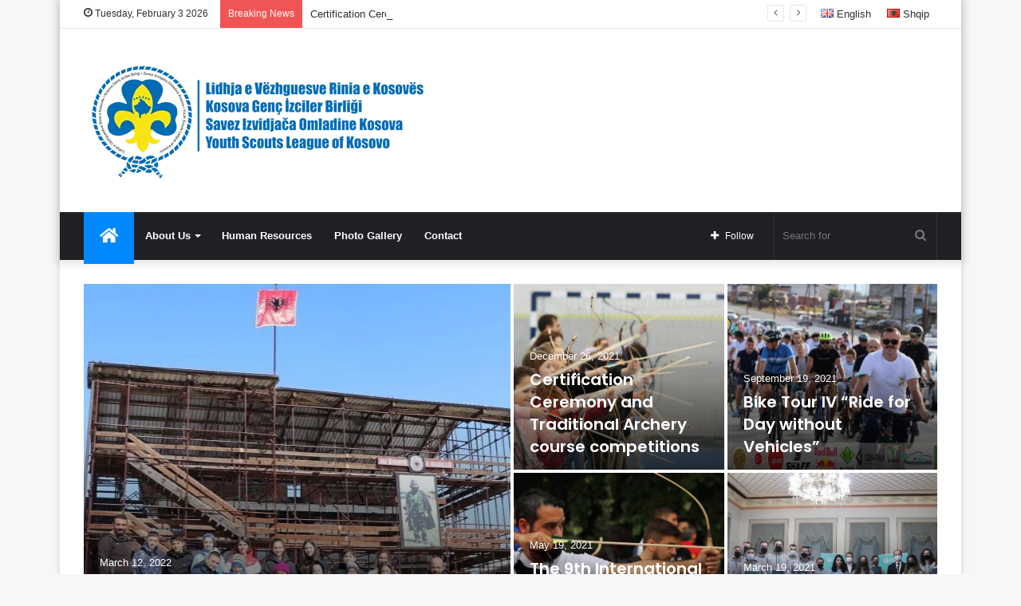

--- FILE ---
content_type: text/html; charset=UTF-8
request_url: https://www.scout-rks.org/page/4/
body_size: 18746
content:
<!DOCTYPE html>
<html lang="en-GB" class="" data-skin="light" prefix="og: http://ogp.me/ns# fb: http://ogp.me/ns/fb#">
<head>
	<meta charset="UTF-8" />
	<link rel="profile" href="http://gmpg.org/xfn/11" />
	<title>Youth Scouts League of Kosovo &#8211; Page 4</title>
<meta name='robots' content='max-image-preview:large' />
<link rel="alternate" type="application/rss+xml" title="Youth Scouts League of Kosovo &raquo; Feed" href="https://www.scout-rks.org/feed/" />
<link rel="alternate" title="oEmbed (JSON)" type="application/json+oembed" href="https://www.scout-rks.org/wp-json/oembed/1.0/embed?url=https%3A%2F%2Fwww.scout-rks.org%2F&#038;lang=en" />
<link rel="alternate" title="oEmbed (XML)" type="text/xml+oembed" href="https://www.scout-rks.org/wp-json/oembed/1.0/embed?url=https%3A%2F%2Fwww.scout-rks.org%2F&#038;format=xml&#038;lang=en" />
<style id='wp-img-auto-sizes-contain-inline-css' type='text/css'>
img:is([sizes=auto i],[sizes^="auto," i]){contain-intrinsic-size:3000px 1500px}
/*# sourceURL=wp-img-auto-sizes-contain-inline-css */
</style>

<style id='wp-emoji-styles-inline-css' type='text/css'>

	img.wp-smiley, img.emoji {
		display: inline !important;
		border: none !important;
		box-shadow: none !important;
		height: 1em !important;
		width: 1em !important;
		margin: 0 0.07em !important;
		vertical-align: -0.1em !important;
		background: none !important;
		padding: 0 !important;
	}
/*# sourceURL=wp-emoji-styles-inline-css */
</style>
<link rel='stylesheet' id='wp-block-library-css' href='https://www.scout-rks.org/wp-includes/css/dist/block-library/style.min.css?ver=6.9' type='text/css' media='all' />
<style id='global-styles-inline-css' type='text/css'>
:root{--wp--preset--aspect-ratio--square: 1;--wp--preset--aspect-ratio--4-3: 4/3;--wp--preset--aspect-ratio--3-4: 3/4;--wp--preset--aspect-ratio--3-2: 3/2;--wp--preset--aspect-ratio--2-3: 2/3;--wp--preset--aspect-ratio--16-9: 16/9;--wp--preset--aspect-ratio--9-16: 9/16;--wp--preset--color--black: #000000;--wp--preset--color--cyan-bluish-gray: #abb8c3;--wp--preset--color--white: #ffffff;--wp--preset--color--pale-pink: #f78da7;--wp--preset--color--vivid-red: #cf2e2e;--wp--preset--color--luminous-vivid-orange: #ff6900;--wp--preset--color--luminous-vivid-amber: #fcb900;--wp--preset--color--light-green-cyan: #7bdcb5;--wp--preset--color--vivid-green-cyan: #00d084;--wp--preset--color--pale-cyan-blue: #8ed1fc;--wp--preset--color--vivid-cyan-blue: #0693e3;--wp--preset--color--vivid-purple: #9b51e0;--wp--preset--gradient--vivid-cyan-blue-to-vivid-purple: linear-gradient(135deg,rgb(6,147,227) 0%,rgb(155,81,224) 100%);--wp--preset--gradient--light-green-cyan-to-vivid-green-cyan: linear-gradient(135deg,rgb(122,220,180) 0%,rgb(0,208,130) 100%);--wp--preset--gradient--luminous-vivid-amber-to-luminous-vivid-orange: linear-gradient(135deg,rgb(252,185,0) 0%,rgb(255,105,0) 100%);--wp--preset--gradient--luminous-vivid-orange-to-vivid-red: linear-gradient(135deg,rgb(255,105,0) 0%,rgb(207,46,46) 100%);--wp--preset--gradient--very-light-gray-to-cyan-bluish-gray: linear-gradient(135deg,rgb(238,238,238) 0%,rgb(169,184,195) 100%);--wp--preset--gradient--cool-to-warm-spectrum: linear-gradient(135deg,rgb(74,234,220) 0%,rgb(151,120,209) 20%,rgb(207,42,186) 40%,rgb(238,44,130) 60%,rgb(251,105,98) 80%,rgb(254,248,76) 100%);--wp--preset--gradient--blush-light-purple: linear-gradient(135deg,rgb(255,206,236) 0%,rgb(152,150,240) 100%);--wp--preset--gradient--blush-bordeaux: linear-gradient(135deg,rgb(254,205,165) 0%,rgb(254,45,45) 50%,rgb(107,0,62) 100%);--wp--preset--gradient--luminous-dusk: linear-gradient(135deg,rgb(255,203,112) 0%,rgb(199,81,192) 50%,rgb(65,88,208) 100%);--wp--preset--gradient--pale-ocean: linear-gradient(135deg,rgb(255,245,203) 0%,rgb(182,227,212) 50%,rgb(51,167,181) 100%);--wp--preset--gradient--electric-grass: linear-gradient(135deg,rgb(202,248,128) 0%,rgb(113,206,126) 100%);--wp--preset--gradient--midnight: linear-gradient(135deg,rgb(2,3,129) 0%,rgb(40,116,252) 100%);--wp--preset--font-size--small: 13px;--wp--preset--font-size--medium: 20px;--wp--preset--font-size--large: 36px;--wp--preset--font-size--x-large: 42px;--wp--preset--spacing--20: 0.44rem;--wp--preset--spacing--30: 0.67rem;--wp--preset--spacing--40: 1rem;--wp--preset--spacing--50: 1.5rem;--wp--preset--spacing--60: 2.25rem;--wp--preset--spacing--70: 3.38rem;--wp--preset--spacing--80: 5.06rem;--wp--preset--shadow--natural: 6px 6px 9px rgba(0, 0, 0, 0.2);--wp--preset--shadow--deep: 12px 12px 50px rgba(0, 0, 0, 0.4);--wp--preset--shadow--sharp: 6px 6px 0px rgba(0, 0, 0, 0.2);--wp--preset--shadow--outlined: 6px 6px 0px -3px rgb(255, 255, 255), 6px 6px rgb(0, 0, 0);--wp--preset--shadow--crisp: 6px 6px 0px rgb(0, 0, 0);}:where(.is-layout-flex){gap: 0.5em;}:where(.is-layout-grid){gap: 0.5em;}body .is-layout-flex{display: flex;}.is-layout-flex{flex-wrap: wrap;align-items: center;}.is-layout-flex > :is(*, div){margin: 0;}body .is-layout-grid{display: grid;}.is-layout-grid > :is(*, div){margin: 0;}:where(.wp-block-columns.is-layout-flex){gap: 2em;}:where(.wp-block-columns.is-layout-grid){gap: 2em;}:where(.wp-block-post-template.is-layout-flex){gap: 1.25em;}:where(.wp-block-post-template.is-layout-grid){gap: 1.25em;}.has-black-color{color: var(--wp--preset--color--black) !important;}.has-cyan-bluish-gray-color{color: var(--wp--preset--color--cyan-bluish-gray) !important;}.has-white-color{color: var(--wp--preset--color--white) !important;}.has-pale-pink-color{color: var(--wp--preset--color--pale-pink) !important;}.has-vivid-red-color{color: var(--wp--preset--color--vivid-red) !important;}.has-luminous-vivid-orange-color{color: var(--wp--preset--color--luminous-vivid-orange) !important;}.has-luminous-vivid-amber-color{color: var(--wp--preset--color--luminous-vivid-amber) !important;}.has-light-green-cyan-color{color: var(--wp--preset--color--light-green-cyan) !important;}.has-vivid-green-cyan-color{color: var(--wp--preset--color--vivid-green-cyan) !important;}.has-pale-cyan-blue-color{color: var(--wp--preset--color--pale-cyan-blue) !important;}.has-vivid-cyan-blue-color{color: var(--wp--preset--color--vivid-cyan-blue) !important;}.has-vivid-purple-color{color: var(--wp--preset--color--vivid-purple) !important;}.has-black-background-color{background-color: var(--wp--preset--color--black) !important;}.has-cyan-bluish-gray-background-color{background-color: var(--wp--preset--color--cyan-bluish-gray) !important;}.has-white-background-color{background-color: var(--wp--preset--color--white) !important;}.has-pale-pink-background-color{background-color: var(--wp--preset--color--pale-pink) !important;}.has-vivid-red-background-color{background-color: var(--wp--preset--color--vivid-red) !important;}.has-luminous-vivid-orange-background-color{background-color: var(--wp--preset--color--luminous-vivid-orange) !important;}.has-luminous-vivid-amber-background-color{background-color: var(--wp--preset--color--luminous-vivid-amber) !important;}.has-light-green-cyan-background-color{background-color: var(--wp--preset--color--light-green-cyan) !important;}.has-vivid-green-cyan-background-color{background-color: var(--wp--preset--color--vivid-green-cyan) !important;}.has-pale-cyan-blue-background-color{background-color: var(--wp--preset--color--pale-cyan-blue) !important;}.has-vivid-cyan-blue-background-color{background-color: var(--wp--preset--color--vivid-cyan-blue) !important;}.has-vivid-purple-background-color{background-color: var(--wp--preset--color--vivid-purple) !important;}.has-black-border-color{border-color: var(--wp--preset--color--black) !important;}.has-cyan-bluish-gray-border-color{border-color: var(--wp--preset--color--cyan-bluish-gray) !important;}.has-white-border-color{border-color: var(--wp--preset--color--white) !important;}.has-pale-pink-border-color{border-color: var(--wp--preset--color--pale-pink) !important;}.has-vivid-red-border-color{border-color: var(--wp--preset--color--vivid-red) !important;}.has-luminous-vivid-orange-border-color{border-color: var(--wp--preset--color--luminous-vivid-orange) !important;}.has-luminous-vivid-amber-border-color{border-color: var(--wp--preset--color--luminous-vivid-amber) !important;}.has-light-green-cyan-border-color{border-color: var(--wp--preset--color--light-green-cyan) !important;}.has-vivid-green-cyan-border-color{border-color: var(--wp--preset--color--vivid-green-cyan) !important;}.has-pale-cyan-blue-border-color{border-color: var(--wp--preset--color--pale-cyan-blue) !important;}.has-vivid-cyan-blue-border-color{border-color: var(--wp--preset--color--vivid-cyan-blue) !important;}.has-vivid-purple-border-color{border-color: var(--wp--preset--color--vivid-purple) !important;}.has-vivid-cyan-blue-to-vivid-purple-gradient-background{background: var(--wp--preset--gradient--vivid-cyan-blue-to-vivid-purple) !important;}.has-light-green-cyan-to-vivid-green-cyan-gradient-background{background: var(--wp--preset--gradient--light-green-cyan-to-vivid-green-cyan) !important;}.has-luminous-vivid-amber-to-luminous-vivid-orange-gradient-background{background: var(--wp--preset--gradient--luminous-vivid-amber-to-luminous-vivid-orange) !important;}.has-luminous-vivid-orange-to-vivid-red-gradient-background{background: var(--wp--preset--gradient--luminous-vivid-orange-to-vivid-red) !important;}.has-very-light-gray-to-cyan-bluish-gray-gradient-background{background: var(--wp--preset--gradient--very-light-gray-to-cyan-bluish-gray) !important;}.has-cool-to-warm-spectrum-gradient-background{background: var(--wp--preset--gradient--cool-to-warm-spectrum) !important;}.has-blush-light-purple-gradient-background{background: var(--wp--preset--gradient--blush-light-purple) !important;}.has-blush-bordeaux-gradient-background{background: var(--wp--preset--gradient--blush-bordeaux) !important;}.has-luminous-dusk-gradient-background{background: var(--wp--preset--gradient--luminous-dusk) !important;}.has-pale-ocean-gradient-background{background: var(--wp--preset--gradient--pale-ocean) !important;}.has-electric-grass-gradient-background{background: var(--wp--preset--gradient--electric-grass) !important;}.has-midnight-gradient-background{background: var(--wp--preset--gradient--midnight) !important;}.has-small-font-size{font-size: var(--wp--preset--font-size--small) !important;}.has-medium-font-size{font-size: var(--wp--preset--font-size--medium) !important;}.has-large-font-size{font-size: var(--wp--preset--font-size--large) !important;}.has-x-large-font-size{font-size: var(--wp--preset--font-size--x-large) !important;}
/*# sourceURL=global-styles-inline-css */
</style>

<style id='classic-theme-styles-inline-css' type='text/css'>
/*! This file is auto-generated */
.wp-block-button__link{color:#fff;background-color:#32373c;border-radius:9999px;box-shadow:none;text-decoration:none;padding:calc(.667em + 2px) calc(1.333em + 2px);font-size:1.125em}.wp-block-file__button{background:#32373c;color:#fff;text-decoration:none}
/*# sourceURL=/wp-includes/css/classic-themes.min.css */
</style>
<link rel='stylesheet' id='contact-form-7-css' href='https://www.scout-rks.org/wp-content/plugins/contact-form-7/includes/css/styles.css?ver=6.1.4' type='text/css' media='all' />
<link rel='stylesheet' id='tie-css-base-css' href='https://www.scout-rks.org/wp-content/themes/jannah/assets/css/base.min.css?ver=5.2.0' type='text/css' media='all' />
<link rel='stylesheet' id='tie-css-styles-css' href='https://www.scout-rks.org/wp-content/themes/jannah/assets/css/style.min.css?ver=5.2.0' type='text/css' media='all' />
<link rel='stylesheet' id='tie-css-widgets-css' href='https://www.scout-rks.org/wp-content/themes/jannah/assets/css/widgets.min.css?ver=5.2.0' type='text/css' media='all' />
<link rel='stylesheet' id='tie-css-helpers-css' href='https://www.scout-rks.org/wp-content/themes/jannah/assets/css/helpers.min.css?ver=5.2.0' type='text/css' media='all' />
<link rel='stylesheet' id='tie-fontawesome5-css' href='https://www.scout-rks.org/wp-content/themes/jannah/assets/css/fontawesome.css?ver=5.2.0' type='text/css' media='all' />
<link rel='stylesheet' id='tie-css-ilightbox-css' href='https://www.scout-rks.org/wp-content/themes/jannah/assets/ilightbox/dark-skin/skin.css?ver=5.2.0' type='text/css' media='all' />
<style id='tie-css-ilightbox-inline-css' type='text/css'>
.wf-active .logo-text,.wf-active h1,.wf-active h2,.wf-active h3,.wf-active h4,.wf-active h5,.wf-active h6,.wf-active .the-subtitle{font-family: 'Poppins';}@media (min-width: 1200px){.container{width: auto;}}.boxed-layout #tie-wrapper,.boxed-layout .fixed-nav{max-width: 1130px;}@media (min-width: 1100px){.container,.wide-next-prev-slider-wrapper .slider-main-container{max-width: 1100px;}}
/*# sourceURL=tie-css-ilightbox-inline-css */
</style>
<script type="text/javascript" src="https://www.scout-rks.org/wp-includes/js/jquery/jquery.min.js?ver=3.7.1" id="jquery-core-js"></script>
<script type="text/javascript" src="https://www.scout-rks.org/wp-includes/js/jquery/jquery-migrate.min.js?ver=3.4.1" id="jquery-migrate-js"></script>
<link rel="https://api.w.org/" href="https://www.scout-rks.org/wp-json/" /><link rel="alternate" title="JSON" type="application/json" href="https://www.scout-rks.org/wp-json/wp/v2/pages/19" /><link rel="EditURI" type="application/rsd+xml" title="RSD" href="https://www.scout-rks.org/xmlrpc.php?rsd" />
<meta name="generator" content="WordPress 6.9" />
<link rel="canonical" href="https://www.scout-rks.org/4/" />
<link rel='shortlink' href='https://www.scout-rks.org/' />
<meta http-equiv="X-UA-Compatible" content="IE=edge"><!-- Global site tag (gtag.js) - Google Analytics -->
<script async src="https://www.googletagmanager.com/gtag/js?id=UA-38749939-11"></script>
<script>
  window.dataLayer = window.dataLayer || [];
  function gtag(){dataLayer.push(arguments);}
  gtag('js', new Date());

  gtag('config', 'UA-38749939-11');
</script>
<meta name="theme-color" content="#0088ff" /><meta name="viewport" content="width=device-width, initial-scale=1.0" /><link rel="icon" href="https://www.scout-rks.org/wp-content/uploads/2017/12/cropped-LVRK-32x32.jpg" sizes="32x32" />
<link rel="icon" href="https://www.scout-rks.org/wp-content/uploads/2017/12/cropped-LVRK-192x192.jpg" sizes="192x192" />
<link rel="apple-touch-icon" href="https://www.scout-rks.org/wp-content/uploads/2017/12/cropped-LVRK-180x180.jpg" />
<meta name="msapplication-TileImage" content="https://www.scout-rks.org/wp-content/uploads/2017/12/cropped-LVRK-270x270.jpg" />

    <!-- START - Open Graph and Twitter Card Tags 3.3.9 -->
     <!-- Facebook Open Graph -->
      <meta property="og:locale" content="en_GB"/>
      <meta property="og:site_name" content="Youth Scouts League of Kosovo"/>
      <meta property="og:title" content="Youth Scouts League of Kosovo"/>
      <meta property="og:url" content="https://www.scout-rks.org/"/>
      <meta property="og:type" content="website"/>
      <meta property="og:description" content="[vc_row][vc_column][td_block_big_grid category_id=&quot;1&quot;][/vc_column][/vc_row]"/>
      <meta property="og:image" content="https://www.scout-rks.org/wp-content/uploads/2018/07/home_fb-tw.jpg"/>
      <meta property="og:image:url" content="https://www.scout-rks.org/wp-content/uploads/2018/07/home_fb-tw.jpg"/>
      <meta property="og:image:secure_url" content="https://www.scout-rks.org/wp-content/uploads/2018/07/home_fb-tw.jpg"/>
      <meta property="article:publisher" content="https://www.facebook.com/Lidhja-e-V%C3%ABzhguesve-Rinia-e-Kosov%C3%ABs-323329671038877/"/>
     <!-- Google+ / Schema.org -->
     <!-- Twitter Cards -->
      <meta name="twitter:title" content="Youth Scouts League of Kosovo"/>
      <meta name="twitter:url" content="https://www.scout-rks.org/"/>
      <meta name="twitter:description" content="[vc_row][vc_column][td_block_big_grid category_id=&quot;1&quot;][/vc_column][/vc_row]"/>
      <meta name="twitter:image" content="https://www.scout-rks.org/wp-content/uploads/2018/07/home_fb-tw.jpg"/>
      <meta name="twitter:card" content="summary_large_image"/>
      <meta name="twitter:site" content="@https://twitter.com/LvrkScouts"/>
     <!-- SEO -->
     <!-- Misc. tags -->
     <!-- is_singular -->
    <!-- END - Open Graph and Twitter Card Tags 3.3.9 -->
        
    </head>

<body id="tie-body" class="home paged wp-singular page-template page-template-page-pagebuilder-latest page-template-page-pagebuilder-latest-php page page-id-19 paged-4 page-paged-4 wp-theme-jannah boxed-layout wrapper-has-shadow block-head-1 magazine1 is-thumb-overlay-disabled is-desktop is-header-layout-3 has-builder">



<div class="background-overlay">

	<div id="tie-container" class="site tie-container">

		
		<div id="tie-wrapper">

			
<header id="theme-header" class="theme-header header-layout-3 main-nav-dark main-nav-default-dark main-nav-below no-stream-item top-nav-active top-nav-light top-nav-default-light top-nav-above has-shadow has-normal-width-logo mobile-header-default">
	
<nav id="top-nav"  class="has-date-breaking-menu top-nav header-nav has-breaking-news" aria-label="Secondary Navigation">
	<div class="container">
		<div class="topbar-wrapper">

			
					<div class="topbar-today-date tie-icon">
						Tuesday, February 3 2026					</div>
					
			<div class="tie-alignleft">
				
<div class="breaking controls-is-active">

	<span class="breaking-title">
		<span class="tie-icon-bolt breaking-icon" aria-hidden="true"></span>
		<span class="breaking-title-text">Breaking News</span>
	</span>

	<ul id="breaking-news-in-header" class="breaking-news" data-type="reveal" data-arrows="true">

		
							<li class="news-item">
								<a href="https://www.scout-rks.org/aktivity-kla-epopee/">Aktivity KLA Epopee</a>
							</li>

							
							<li class="news-item">
								<a href="https://www.scout-rks.org/certification-ceremony-and-traditional-archery-course-competitions/">Certification Ceremony and Traditional Archery course competitions</a>
							</li>

							
							<li class="news-item">
								<a href="https://www.scout-rks.org/bike-tour-iv-ride-for-day-without-vehicles/">Bike Tour IV “Ride for Day without Vehicles”</a>
							</li>

							
							<li class="news-item">
								<a href="https://www.scout-rks.org/traditional-archery-course/">Traditional Archery Course</a>
							</li>

							
							<li class="news-item">
								<a href="https://www.scout-rks.org/cleaning-the-historical-monument/">Cleaning the Historical Monument</a>
							</li>

							
							<li class="news-item">
								<a href="https://www.scout-rks.org/the-9th-international-balkan-qualification-of-the-fetih-cup-held-in-north-macedonia/">The 9th International Balkan Qualification of the Fetih Cup held in North Macedonia</a>
							</li>

							
							<li class="news-item">
								<a href="https://www.scout-rks.org/yslk-enriched-with-a-traditional-archer-coach/">YSLK ENRICHED WITH A TRADITIONAL ARCHER COACH</a>
							</li>

							
							<li class="news-item">
								<a href="https://www.scout-rks.org/bike-tour-iii-activity/">Bike Tour III Activity</a>
							</li>

							
							<li class="news-item">
								<a href="https://www.scout-rks.org/traditional-activity-bike-tour/">Traditional Activity Bike Tour</a>
							</li>

							
							<li class="news-item">
								<a href="https://www.scout-rks.org/meeting-with-director-of-regional-center-of-cultural-heritage/">Meeting with Director of Regional Center of Cultural Heritage</a>
							</li>

							
	</ul>
</div><!-- #breaking /-->
			</div><!-- .tie-alignleft /-->

			<div class="tie-alignright">
				<div class="top-menu header-menu"><ul id="menu-languages" class="menu"><li id="menu-item-415-en" class="lang-item lang-item-6 lang-item-en current-lang lang-item-first menu-item menu-item-type-custom menu-item-object-custom menu-item-home menu-item-415-en"><a href="https://www.scout-rks.org/" hreflang="en-GB" lang="en-GB"><img src="[data-uri]" alt="" width="16" height="11" style="width: 16px; height: 11px;" /><span style="margin-left:0.3em;">English</span></a></li>
<li id="menu-item-415-sq" class="lang-item lang-item-9 lang-item-sq menu-item menu-item-type-custom menu-item-object-custom menu-item-415-sq"><a href="https://www.scout-rks.org/sq/ballina/" hreflang="sq" lang="sq"><img src="[data-uri]" alt="" width="16" height="11" style="width: 16px; height: 11px;" /><span style="margin-left:0.3em;">Shqip</span></a></li>
</ul></div>			</div><!-- .tie-alignright /-->

		</div><!-- .topbar-wrapper /-->
	</div><!-- .container /-->
</nav><!-- #top-nav /-->

<div class="container header-container">
	<div class="tie-row logo-row">

		
		<div class="logo-wrapper">
			<div class="tie-col-md-4 logo-container clearfix">
				
		<div id="logo" class="image-logo" >

			
			<a title="Youth Scouts League of Kosovo" href="https://www.scout-rks.org/">
				
				<picture class="tie-logo-default tie-logo-picture">
					<source class="tie-logo-source-default tie-logo-source" srcset="https://www.scout-rks.org/wp-content/uploads/2017/12/lvrk-logo.png">
					<img class="tie-logo-img-default tie-logo-img" src="https://www.scout-rks.org/wp-content/uploads/2017/12/lvrk-logo.png" alt="Youth Scouts League of Kosovo" width="435" height="150" style="max-height:150px; width: auto;" />
				</picture>
			<h1 class="h1-off">Youth Scouts League of Kosovo</h1>			</a>

			
		</div><!-- #logo /-->

		<div id="mobile-header-components-area_2" class="mobile-header-components"><ul class="components"><li class="mobile-component_menu custom-menu-link"><a href="#" id="mobile-menu-icon" class="menu-text-wrapper"><span class="tie-mobile-menu-icon nav-icon is-layout-1"></span><span class="menu-text">Menu</span></a></li></ul></div>			</div><!-- .tie-col /-->
		</div><!-- .logo-wrapper /-->

		
	</div><!-- .tie-row /-->
</div><!-- .container /-->

<div class="main-nav-wrapper">
	<nav id="main-nav" data-skin="search-in-main-nav" class="main-nav header-nav live-search-parent"  aria-label="Primary Navigation">
		<div class="container">

			<div class="main-menu-wrapper">

				
				<div id="menu-components-wrap">

					
					<div class="main-menu main-menu-wrap tie-alignleft">
						<div id="main-nav-menu" class="main-menu header-menu"><ul id="menu-en" class="menu" role="menubar"><li id="menu-item-355" class="menu-item menu-item-type-post_type menu-item-object-page menu-item-home current-menu-item page_item page-item-19 current_page_item menu-item-355 tie-current-menu menu-item-has-icon is-icon-only"><a href="https://www.scout-rks.org/"> <span aria-hidden="true" class="tie-menu-icon fas fa-home"></span>  <span class="screen-reader-text">Home</span></a></li>
<li id="menu-item-356" class="menu-item menu-item-type-post_type menu-item-object-page menu-item-has-children menu-item-356"><a href="https://www.scout-rks.org/about-us/">About Us</a>
<ul class="sub-menu menu-sub-content">
	<li id="menu-item-358" class="menu-item menu-item-type-post_type menu-item-object-page menu-item-358"><a href="https://www.scout-rks.org/chairmans-resume/">Chairman’s Resume</a></li>
	<li id="menu-item-357" class="menu-item menu-item-type-post_type menu-item-object-page menu-item-357"><a href="https://www.scout-rks.org/board-of-directors/">Board of Directors</a></li>
	<li id="menu-item-360" class="menu-item menu-item-type-post_type menu-item-object-page menu-item-360"><a href="https://www.scout-rks.org/associations-biography/">Association’s Biography</a></li>
	<li id="menu-item-362" class="menu-item menu-item-type-post_type menu-item-object-page menu-item-362"><a href="https://www.scout-rks.org/mission-vision/">Mission &#038; Vision</a></li>
</ul>
</li>
<li id="menu-item-361" class="menu-item menu-item-type-post_type menu-item-object-page menu-item-361"><a href="https://www.scout-rks.org/human-resources/">Human Resources</a></li>
<li id="menu-item-363" class="menu-item menu-item-type-post_type menu-item-object-page menu-item-363"><a href="https://www.scout-rks.org/photo-gallery/">Photo Gallery</a></li>
<li id="menu-item-359" class="menu-item menu-item-type-post_type menu-item-object-page menu-item-359"><a href="https://www.scout-rks.org/contact/">Contact</a></li>
</ul></div>					</div><!-- .main-menu.tie-alignleft /-->

					<ul class="components">		<li class="search-bar menu-item custom-menu-link" aria-label="Search">
			<form method="get" id="search" action="https://www.scout-rks.org/">
				<input id="search-input" class="is-ajax-search"  inputmode="search" type="text" name="s" title="Search for" placeholder="Search for" />
				<button id="search-submit" type="submit">
					<span class="tie-icon-search tie-search-icon" aria-hidden="true"></span>
					<span class="screen-reader-text">Search for</span>
				</button>
			</form>
		</li>
				<li class="list-social-icons menu-item custom-menu-link">
			<a href="#" class="follow-btn">
				<span class="tie-icon-plus" aria-hidden="true"></span>
				<span class="follow-text">Follow</span>
			</a>
			<ul class="dropdown-social-icons comp-sub-menu"><li class="social-icons-item"><a class="social-link facebook-social-icon" rel="external noopener nofollow" target="_blank" href="https://www.facebook.com/Lidhja-e-V%C3%ABzhguesve-Rinia-e-Kosov%C3%ABs-323329671038877/"><span class="tie-social-icon tie-icon-facebook"></span><span class="social-text">Facebook</span></a></li><li class="social-icons-item"><a class="social-link twitter-social-icon" rel="external noopener nofollow" target="_blank" href="https://twitter.com/LvrkScouts"><span class="tie-social-icon tie-icon-twitter"></span><span class="social-text">Twitter</span></a></li><li class="social-icons-item"><a class="social-link youtube-social-icon" rel="external noopener nofollow" target="_blank" href="https://www.youtube.com/channel/UC_m_1szX7NkDl46qFUEfJSg"><span class="tie-social-icon tie-icon-youtube"></span><span class="social-text">YouTube</span></a></li><li class="social-icons-item"><a class="social-link instagram-social-icon" rel="external noopener nofollow" target="_blank" href="https://www.instagram.com/scoutrks/"><span class="tie-social-icon tie-icon-instagram"></span><span class="social-text">Instagram</span></a></li></ul><!-- #dropdown-social-icons /-->		</li><!-- #list-social-icons /-->
		</ul><!-- Components -->
				</div><!-- #menu-components-wrap /-->
			</div><!-- .main-menu-wrapper /-->
		</div><!-- .container /-->
	</nav><!-- #main-nav /-->
</div><!-- .main-nav-wrapper /-->

</header>



<div id="tiepost-19-section-2007" class="section-wrapper container normal-width without-background">
	<div class="section-item is-first-section full-width" style="" >

		
				<div class="container-normal">
					<div class="tie-row main-content-row">
						<div class="main-content tie-col-md-12">
			<section id="tie-block_2027" class="slider-area mag-box">

				
				<div class="slider-area-inner">

					<div id="tie-main-slider-14-block_2027" class="tie-main-slider main-slider grid-5-first-big grid-5-slider boxed-slider grid-slider-wrapper tie-slick-slider-wrapper" data-slider-id="14"  data-speed="3000">

						
						<div class="main-slider-inner">

							
								<div class="containerblock_2027">
									<div class="tie-slick-slider">

										<ul class="tie-slider-nav"></ul><div class="slide"><div style="background-image: url(https://www.scout-rks.org/wp-content/uploads/2022/03/aktivity-kla-epopee-1-780x470.jpg)" class="grid-item slide-id-692 tie-slide-1 tie-standard">
					<a href="https://www.scout-rks.org/aktivity-kla-epopee/" class="all-over-thumb-link" aria-label="Aktivity KLA Epopee"></a>
					<div class="thumb-overlay"><div class="thumb-content"><div class="thumb-meta"><span class="date meta-item tie-icon">March 12, 2022</span></div>
				<h2 class="thumb-title"><a href="https://www.scout-rks.org/aktivity-kla-epopee/">Aktivity KLA Epopee</a></h2>
			<div class="thumb-desc">In honour of the 24th anniversary of the KLA Epopee, Youth Scouts League of Kosovo together with Traditional Archery Club&hellip;</div><!-- .thumb-desc --></div> <!-- .thumb-content /-->
					</div><!-- .thumb-overlay /-->
				</div><!-- .slide || .grid-item /-->
			<div style="background-image: url(https://www.scout-rks.org/wp-content/uploads/2021/12/certification-ceremony-and-traditional-archery-course-competitions-1-780x470.jpg)" class="grid-item slide-id-679 tie-slide-2 tie-standard">
					<a href="https://www.scout-rks.org/certification-ceremony-and-traditional-archery-course-competitions/" class="all-over-thumb-link" aria-label="Certification Ceremony and Traditional Archery course competitions"></a>
					<div class="thumb-overlay"><div class="thumb-content"><div class="thumb-meta"><span class="date meta-item tie-icon">December 26, 2021</span></div>
				<h2 class="thumb-title"><a href="https://www.scout-rks.org/certification-ceremony-and-traditional-archery-course-competitions/">Certification Ceremony and Traditional Archery course competitions</a></h2>
			<div class="thumb-desc">The ceremony was held in Prizren ARENA and was attended by the Vice President of the Yunus Emre Institute Abdullah&hellip;</div><!-- .thumb-desc --></div> <!-- .thumb-content /-->
					</div><!-- .thumb-overlay /-->
				</div><!-- .slide || .grid-item /-->
			<div style="background-image: url(https://www.scout-rks.org/wp-content/uploads/2021/09/bike-tour-iv-ride-for-day-without-vehicles-2-780x470.jpg)" class="grid-item slide-id-669 tie-slide-3 tie-standard">
					<a href="https://www.scout-rks.org/bike-tour-iv-ride-for-day-without-vehicles/" class="all-over-thumb-link" aria-label="Bike Tour IV “Ride for Day without Vehicles”"></a>
					<div class="thumb-overlay"><div class="thumb-content"><div class="thumb-meta"><span class="date meta-item tie-icon">September 19, 2021</span></div>
				<h2 class="thumb-title"><a href="https://www.scout-rks.org/bike-tour-iv-ride-for-day-without-vehicles/">Bike Tour IV “Ride for Day without Vehicles”</a></h2>
			<div class="thumb-desc">Youth Scouts League of Kosovo continues to organize activities this time with the support of Ministry of Culture, Youth and&hellip;</div><!-- .thumb-desc --></div> <!-- .thumb-content /-->
					</div><!-- .thumb-overlay /-->
				</div><!-- .slide || .grid-item /-->
			<div style="background-image: url(https://www.scout-rks.org/wp-content/uploads/2021/05/the-9th-international-balkan-qualification-of-the-fetih-cup-held-in-north-macedonia-1-780x470.jpg)" class="grid-item slide-id-641 tie-slide-4 tie-standard">
					<a href="https://www.scout-rks.org/the-9th-international-balkan-qualification-of-the-fetih-cup-held-in-north-macedonia/" class="all-over-thumb-link" aria-label="The 9th International Balkan Qualification of the Fetih Cup held in North Macedonia"></a>
					<div class="thumb-overlay"><div class="thumb-content"><div class="thumb-meta"><span class="date meta-item tie-icon">May 19, 2021</span></div>
				<h2 class="thumb-title"><a href="https://www.scout-rks.org/the-9th-international-balkan-qualification-of-the-fetih-cup-held-in-north-macedonia/">The 9th International Balkan Qualification of the Fetih Cup held in North Macedonia</a></h2>
			<div class="thumb-desc">The 9th International Balkan Qualification of the Fetih Cup held in Tetovo, North Macedonia came to the end. 15 athletes&hellip;</div><!-- .thumb-desc --></div> <!-- .thumb-content /-->
					</div><!-- .thumb-overlay /-->
				</div><!-- .slide || .grid-item /-->
			<div style="background-image: url(https://www.scout-rks.org/wp-content/uploads/2021/04/yslk-enriched-with-a-traditional-archer-coach-4-780x470.jpg)" class="grid-item slide-id-627 tie-slide-5 tie-standard">
					<a href="https://www.scout-rks.org/yslk-enriched-with-a-traditional-archer-coach/" class="all-over-thumb-link" aria-label="YSLK ENRICHED WITH A TRADITIONAL ARCHER COACH"></a>
					<div class="thumb-overlay"><div class="thumb-content"><div class="thumb-meta"><span class="date meta-item tie-icon">March 19, 2021</span></div>
				<h2 class="thumb-title"><a href="https://www.scout-rks.org/yslk-enriched-with-a-traditional-archer-coach/">YSLK ENRICHED WITH A TRADITIONAL ARCHER COACH</a></h2>
			<div class="thumb-desc">In March 2021 17 young from six Ballkan countries have successfully completed the training program for trainers in Kemenkesh 2021&hellip;</div><!-- .thumb-desc --></div> <!-- .thumb-content /-->
					</div><!-- .thumb-overlay /-->
				</div><!-- .slide || .grid-item /-->
			</div> <!-- .slide -->
									</div><!-- .tie-slick-slider /-->
								</div><!-- container /-->

							
						</div><!-- .main-slider-inner  /-->
					</div><!-- .main-slider /-->

					</div><!-- .slider-area-inner -->		</section><!-- .slider-area -->

			
		
			
			
			
						</div><!-- .main-content /-->
					</div><!-- .main-content-row /-->
				</div><!-- .container /-->	</div><!-- .section-item /-->
</div><!-- .tiepost-19-section-2007 /-->

	
<div id="tiepost-19-section-939" class="section-wrapper container normal-width without-background">
	<div class="section-item sidebar-right has-sidebar" style="" >

		
				<div class="container-normal">
					<div class="tie-row main-content-row">
						<div class="main-content tie-col-md-8 tie-col-xs-12" role="main">

				<div id="tie-block_1826" class="mag-box wide-post-box top-news-box" data-current="1">
				
					<div class="container-wrapper">

						
						<div class="mag-box-container clearfix">

							<ul class="posts-items posts-list-container">
<li class="post-item  post-194 post type-post status-publish format-gallery has-post-thumbnail category-yslk post_format-post-format-gallery tie-standard">

	
			<a aria-label="Activity for Earth Day" href="https://www.scout-rks.org/activity-for-earth-day/" class="post-thumb"><span class="post-cat-wrap"><span class="post-cat tie-cat-2">YSLK</span></span><img width="390" height="220" src="https://www.scout-rks.org/wp-content/uploads/2018/04/activity-for-earth-day-1-390x220.jpg" class="attachment-jannah-image-large size-jannah-image-large wp-post-image" alt="" decoding="async" fetchpriority="high" /></a>
	<div class="post-details">

		<div class="post-meta clearfix"><span class="author-meta single-author no-avatars"><span class="meta-item meta-author-wrapper"><span class="meta-author"><a href="https://www.scout-rks.org/author/cngzkvc/" class="author-name tie-icon" title="Admin">Admin</a></span></span></span><span class="date meta-item tie-icon">April 22, 2018</span><div class="tie-alignright"><span class="meta-views meta-item warm"><span class="tie-icon-fire" aria-hidden="true"></span> 581 </span></div></div><!-- .post-meta -->
		<h2 class="post-title"><a href="https://www.scout-rks.org/activity-for-earth-day/">Activity for Earth Day</a></h2>

						<p class="post-excerpt">For Earth Day in Prizren Youth Scouts League of Kosovo in cooperation with Directorate of Culture Youth and Sport of&hellip;</p>
				<a class="more-link button" href="https://www.scout-rks.org/activity-for-earth-day/">Read More &raquo;</a>	</div>
</li>

<li class="post-item  post-189 post type-post status-publish format-standard has-post-thumbnail category-yslk tie-standard">

	
			<a aria-label="Meeting with President of Prizren Municipality" href="https://www.scout-rks.org/meeting-with-president-of-prizren-municipality/" class="post-thumb"><span class="post-cat-wrap"><span class="post-cat tie-cat-2">YSLK</span></span><img width="390" height="220" src="https://www.scout-rks.org/wp-content/uploads/2018/04/meeting-with-president-of-prizren-municipality-1-390x220.jpg" class="attachment-jannah-image-large size-jannah-image-large wp-post-image" alt="" decoding="async" /></a>
	<div class="post-details">

		<div class="post-meta clearfix"><span class="author-meta single-author no-avatars"><span class="meta-item meta-author-wrapper"><span class="meta-author"><a href="https://www.scout-rks.org/author/cngzkvc/" class="author-name tie-icon" title="Admin">Admin</a></span></span></span><span class="date meta-item tie-icon">April 4, 2018</span><div class="tie-alignright"><span class="meta-views meta-item warm"><span class="tie-icon-fire" aria-hidden="true"></span> 618 </span></div></div><!-- .post-meta -->
		<h2 class="post-title"><a href="https://www.scout-rks.org/meeting-with-president-of-prizren-municipality/">Meeting with President of Prizren Municipality</a></h2>

						<p class="post-excerpt">Today representatives of “Youth Scouts League of Kosovo”had e meeting with President of Prizren Municipality Mr.Mytaher Haskuka where first we&hellip;</p>
				<a class="more-link button" href="https://www.scout-rks.org/meeting-with-president-of-prizren-municipality/">Read More &raquo;</a>	</div>
</li>

<li class="post-item  post-185 post type-post status-publish format-standard has-post-thumbnail category-yslk tie-standard">

	
			<a aria-label="Meeting with President of Mamusha Municipality" href="https://www.scout-rks.org/meeting-with-president-of-mamusha-municipality/" class="post-thumb"><span class="post-cat-wrap"><span class="post-cat tie-cat-2">YSLK</span></span><img width="390" height="220" src="https://www.scout-rks.org/wp-content/uploads/2018/03/meeting-with-president-of-mamusha-municipality-390x220.jpg" class="attachment-jannah-image-large size-jannah-image-large wp-post-image" alt="" decoding="async" /></a>
	<div class="post-details">

		<div class="post-meta clearfix"><span class="author-meta single-author no-avatars"><span class="meta-item meta-author-wrapper"><span class="meta-author"><a href="https://www.scout-rks.org/author/cngzkvc/" class="author-name tie-icon" title="Admin">Admin</a></span></span></span><span class="date meta-item tie-icon">March 14, 2018</span><div class="tie-alignright"><span class="meta-views meta-item warm"><span class="tie-icon-fire" aria-hidden="true"></span> 636 </span></div></div><!-- .post-meta -->
		<h2 class="post-title"><a href="https://www.scout-rks.org/meeting-with-president-of-mamusha-municipality/">Meeting with President of Mamusha Municipality</a></h2>

						<p class="post-excerpt">Today representatives of “Youth Scouts League of Kosovo” had e meeting with President of Mamusha Municipality Mr.Abdulhadi Kransiç where first&hellip;</p>
				<a class="more-link button" href="https://www.scout-rks.org/meeting-with-president-of-mamusha-municipality/">Read More &raquo;</a>	</div>
</li>

<li class="post-item  post-181 post type-post status-publish format-standard has-post-thumbnail category-yslk tie-standard">

	
			<a aria-label="Meeting with Director of Education in Prizren Municipality" href="https://www.scout-rks.org/meeting-with-director-of-education-in-prizren-municipality/" class="post-thumb"><span class="post-cat-wrap"><span class="post-cat tie-cat-2">YSLK</span></span><img width="390" height="220" src="https://www.scout-rks.org/wp-content/uploads/2018/03/meeting-with-director-of-education-in-prizren-municipality-390x220.jpg" class="attachment-jannah-image-large size-jannah-image-large wp-post-image" alt="" decoding="async" /></a>
	<div class="post-details">

		<div class="post-meta clearfix"><span class="author-meta single-author no-avatars"><span class="meta-item meta-author-wrapper"><span class="meta-author"><a href="https://www.scout-rks.org/author/cngzkvc/" class="author-name tie-icon" title="Admin">Admin</a></span></span></span><span class="date meta-item tie-icon">March 8, 2018</span><div class="tie-alignright"><span class="meta-views meta-item warm"><span class="tie-icon-fire" aria-hidden="true"></span> 695 </span></div></div><!-- .post-meta -->
		<h2 class="post-title"><a href="https://www.scout-rks.org/meeting-with-director-of-education-in-prizren-municipality/">Meeting with Director of Education in Prizren Municipality</a></h2>

						<p class="post-excerpt">Today representatives of “Youth Scouts League of Kosovo” had e meeting with Director of Education in Prizren Municipality Mr.Skender Susuri&hellip;</p>
				<a class="more-link button" href="https://www.scout-rks.org/meeting-with-director-of-education-in-prizren-municipality/">Read More &raquo;</a>	</div>
</li>

<li class="post-item  post-178 post type-post status-publish format-standard has-post-thumbnail category-yslk tie-standard">

	
			<a aria-label="Meeting with Director of Administration in Prizren Municipality" href="https://www.scout-rks.org/meeting-with-director-of-administration-in-prizren-municipality/" class="post-thumb"><span class="post-cat-wrap"><span class="post-cat tie-cat-2">YSLK</span></span><img width="390" height="220" src="https://www.scout-rks.org/wp-content/uploads/2018/03/meeting-with-director-of-administration-in-prizren-municipality-390x220.jpg" class="attachment-jannah-image-large size-jannah-image-large wp-post-image" alt="" decoding="async" /></a>
	<div class="post-details">

		<div class="post-meta clearfix"><span class="author-meta single-author no-avatars"><span class="meta-item meta-author-wrapper"><span class="meta-author"><a href="https://www.scout-rks.org/author/cngzkvc/" class="author-name tie-icon" title="Admin">Admin</a></span></span></span><span class="date meta-item tie-icon">March 7, 2018</span><div class="tie-alignright"><span class="meta-views meta-item warm"><span class="tie-icon-fire" aria-hidden="true"></span> 667 </span></div></div><!-- .post-meta -->
		<h2 class="post-title"><a href="https://www.scout-rks.org/meeting-with-director-of-administration-in-prizren-municipality/">Meeting with Director of Administration in Prizren Municipality</a></h2>

						<p class="post-excerpt">Today representatives of “Youth Scouts League of Kosovo” had e meeting with Director of Administration in Prizren Municipality Mr.Osman Hajdari&hellip;</p>
				<a class="more-link button" href="https://www.scout-rks.org/meeting-with-director-of-administration-in-prizren-municipality/">Read More &raquo;</a>	</div>
</li>

<li class="post-item  post-173 post type-post status-publish format-standard has-post-thumbnail category-yslk tie-standard">

	
			<a aria-label="Meeting with Director for Tourism and Economic Development" href="https://www.scout-rks.org/meeting-with-director-for-tourism-and-economic-development/" class="post-thumb"><span class="post-cat-wrap"><span class="post-cat tie-cat-2">YSLK</span></span><img width="390" height="220" src="https://www.scout-rks.org/wp-content/uploads/2018/03/20180302_191507-390x220.jpg" class="attachment-jannah-image-large size-jannah-image-large wp-post-image" alt="" decoding="async" srcset="https://www.scout-rks.org/wp-content/uploads/2018/03/20180302_191507-390x220.jpg 390w, https://www.scout-rks.org/wp-content/uploads/2018/03/20180302_191507-720x405.jpg 720w" sizes="(max-width: 390px) 100vw, 390px" /></a>
	<div class="post-details">

		<div class="post-meta clearfix"><span class="author-meta single-author no-avatars"><span class="meta-item meta-author-wrapper"><span class="meta-author"><a href="https://www.scout-rks.org/author/cngzkvc/" class="author-name tie-icon" title="Admin">Admin</a></span></span></span><span class="date meta-item tie-icon">March 2, 2018</span><div class="tie-alignright"><span class="meta-views meta-item warm"><span class="tie-icon-fire" aria-hidden="true"></span> 614 </span></div></div><!-- .post-meta -->
		<h2 class="post-title"><a href="https://www.scout-rks.org/meeting-with-director-for-tourism-and-economic-development/">Meeting with Director for Tourism and Economic Development</a></h2>

						<p class="post-excerpt">Today representatives of “Youth Scouts League of Kosovo” had e meeting with Director of “MAARIF” School, Mr.Ali Sedat Aslan where&hellip;</p>
				<a class="more-link button" href="https://www.scout-rks.org/meeting-with-director-for-tourism-and-economic-development/">Read More &raquo;</a>	</div>
</li>

<li class="post-item  post-169 post type-post status-publish format-standard has-post-thumbnail category-yslk tie-standard">

	
			<a aria-label="Youth Scouts League of Kosovo congratulates to all citizens the 10th anniversary of Kosovo Independence" href="https://www.scout-rks.org/youth-scouts-league-of-kosovo-congratulates-to-all-citizens-the-10th-anniversary-of-kosovo-independence/" class="post-thumb"><span class="post-cat-wrap"><span class="post-cat tie-cat-2">YSLK</span></span><img width="390" height="220" src="https://www.scout-rks.org/wp-content/uploads/2018/02/youth-scouts-league-of-kosovo-congratulates-to-all-citizens-the-10th-anniversary-of-kosovo-independence-390x220.jpg" class="attachment-jannah-image-large size-jannah-image-large wp-post-image" alt="" decoding="async" srcset="https://www.scout-rks.org/wp-content/uploads/2018/02/youth-scouts-league-of-kosovo-congratulates-to-all-citizens-the-10th-anniversary-of-kosovo-independence-390x220.jpg 390w, https://www.scout-rks.org/wp-content/uploads/2018/02/youth-scouts-league-of-kosovo-congratulates-to-all-citizens-the-10th-anniversary-of-kosovo-independence-300x169.jpg 300w, https://www.scout-rks.org/wp-content/uploads/2018/02/youth-scouts-league-of-kosovo-congratulates-to-all-citizens-the-10th-anniversary-of-kosovo-independence-1024x576.jpg 1024w, https://www.scout-rks.org/wp-content/uploads/2018/02/youth-scouts-league-of-kosovo-congratulates-to-all-citizens-the-10th-anniversary-of-kosovo-independence-768x432.jpg 768w, https://www.scout-rks.org/wp-content/uploads/2018/02/youth-scouts-league-of-kosovo-congratulates-to-all-citizens-the-10th-anniversary-of-kosovo-independence.jpg 1137w" sizes="(max-width: 390px) 100vw, 390px" /></a>
	<div class="post-details">

		<div class="post-meta clearfix"><span class="author-meta single-author no-avatars"><span class="meta-item meta-author-wrapper"><span class="meta-author"><a href="https://www.scout-rks.org/author/cngzkvc/" class="author-name tie-icon" title="Admin">Admin</a></span></span></span><span class="date meta-item tie-icon">February 17, 2018</span><div class="tie-alignright"><span class="meta-views meta-item warm"><span class="tie-icon-fire" aria-hidden="true"></span> 686 </span></div></div><!-- .post-meta -->
		<h2 class="post-title"><a href="https://www.scout-rks.org/youth-scouts-league-of-kosovo-congratulates-to-all-citizens-the-10th-anniversary-of-kosovo-independence/">Youth Scouts League of Kosovo congratulates to all citizens the 10th anniversary of Kosovo Independence</a></h2>

						<p class="post-excerpt">Happy 10th anniversary Kosova! Together with our Scouts we wish you many more decades with beautiful opportunities.</p>
				<a class="more-link button" href="https://www.scout-rks.org/youth-scouts-league-of-kosovo-congratulates-to-all-citizens-the-10th-anniversary-of-kosovo-independence/">Read More &raquo;</a>	</div>
</li>

<li class="post-item  post-166 post type-post status-publish format-standard has-post-thumbnail category-yslk tie-standard">

	
			<a aria-label="Meeting at Ministry of Environment and Spatial Planning" href="https://www.scout-rks.org/meeting-at-ministry-of-environment-and-spatial-planning/" class="post-thumb"><span class="post-cat-wrap"><span class="post-cat tie-cat-2">YSLK</span></span><img width="390" height="220" src="https://www.scout-rks.org/wp-content/uploads/2018/02/meeting-at-ministry-of-environment-and-spatial-planning-390x220.jpg" class="attachment-jannah-image-large size-jannah-image-large wp-post-image" alt="" decoding="async" /></a>
	<div class="post-details">

		<div class="post-meta clearfix"><span class="author-meta single-author no-avatars"><span class="meta-item meta-author-wrapper"><span class="meta-author"><a href="https://www.scout-rks.org/author/cngzkvc/" class="author-name tie-icon" title="Admin">Admin</a></span></span></span><span class="date meta-item tie-icon">February 13, 2018</span><div class="tie-alignright"><span class="meta-views meta-item warm"><span class="tie-icon-fire" aria-hidden="true"></span> 612 </span></div></div><!-- .post-meta -->
		<h2 class="post-title"><a href="https://www.scout-rks.org/meeting-at-ministry-of-environment-and-spatial-planning/">Meeting at Ministry of Environment and Spatial Planning</a></h2>

						<p class="post-excerpt">Representatives of “Youth Scouts League of Kosovo”had e meeting at the Ministry of Environment and Spatila Planning where they meet&hellip;</p>
				<a class="more-link button" href="https://www.scout-rks.org/meeting-at-ministry-of-environment-and-spatial-planning/">Read More &raquo;</a>	</div>
</li>
</ul><div class="clearfix"></div>
						</div><!-- .mag-box-container /-->


						<div class="pages-nav"><ul class="pages-numbers">
<li class="first-page first-last-pages"><a class="pages-nav-item" href="https://www.scout-rks.org/" title="First"><span class="fa" aria-hidden="true"></span>First</a></li><li class="extend"><span class="pages-nav-item">...</span></li><li class="the-prev-page"><a href="https://www.scout-rks.org/page/3/" >&laquo;</a></li><li><a class="pages-nav-item" href="https://www.scout-rks.org/page/2/" title="2">2</a></li><li><a class="pages-nav-item" href="https://www.scout-rks.org/page/3/" title="3">3</a></li><li class="current"><span class="pages-nav-item">4</span></li><li><a class="pages-nav-item" href="https://www.scout-rks.org/page/5/" title="5">5</a></li><li><a class="pages-nav-item" href="https://www.scout-rks.org/page/6/" title="6">6</a></li><li class="the-next-page"><a href="https://www.scout-rks.org/page/5/" >&raquo;</a></li><li class="extend"><span class="pages-nav-item">...</span></li><li class="last-page first-last-pages"><a class="pages-nav-item" href="https://www.scout-rks.org/page/7/" title="Last">Last<span class="fa" aria-hidden="true"></span></a></li></ul></div>

					</div><!-- .container-wrapper /-->

				
			</div><!-- .mag-box /-->

			
		</div><!-- .main-content /-->
			
					<aside class="sidebar tie-col-md-4 tie-col-xs-12 normal-side" aria-label="Primary Sidebar">
						<div class="theiaStickySidebar">
							<div id="text-html-widget-6" class="container-wrapper widget text-html"><div ><div style="position: relative; height: 0; padding-bottom: 56.21%;"><iframe style="position: absolute; width: 100%; height: 100%; left: 0;" src="https://www.youtube.com/embed/yxYf_oOSCjU?ecver=2" width="641" height="360" frameborder="0" allowfullscreen=""></iframe></div></div><div class="clearfix"></div></div><!-- .widget /--><div id="text-html-widget-7" class="container-wrapper widget text-html"><div ><p style="text-align: center;"><a href="https://www.rks-gov.net/" target="_blank" rel="noopener"><img class="alignnone" style="line-height: 1.5em; margin: 5px; border: 5px solid black;" src="https://www.scout-rks.org/partners/rks.jpg" alt="" width="73" height="73" /></a><a href="https://kk.rks-gov.net/prizren/" target="_blank" rel="noopener"><img class="alignnone" style="margin: 5px; border: 5px solid black;" src="https://www.scout-rks.org/partners/kkpz.jpg" alt="" width="73" height="73" /></a><a style="line-height: 1.5em;" href="https://www.scout.org/" target="_blank" rel="noopener"><img class="alignnone" style="margin: 5px; border: 5px solid black;" src="https://www.scout-rks.org/partners/wosm.jpg" alt="" width="73" height="73" /></a><br /><a style="line-height: 1.5em;" href="http://www.tika.gov.tr/" target="_blank" rel="noopener"><img class="alignnone" style="line-height: 1.5em; margin: 5px; border: 5px solid black;" src="https://www.scout-rks.org/partners/tika.jpg" alt="" width="73" height="73" /></a><a style="line-height: 1.5em;" href="http://www.kgbd.eu/" target="_blank" rel="noopener"><img class="alignnone" style="line-height: 1.5em; margin: 5px; border: 5px solid black;" src="https://www.scout-rks.org/partners/kgbd.jpg" alt="" width="73" height="73" /></a><a style="line-height: 1.5em;" href="http://www.kosovahaber.net/" target="_blank" rel="noopener"><img class="alignnone" style="line-height: 1.5em; margin: 5px; border: 5px solid black;" src="https://www.scout-rks.org/partners/khaber.jpg" alt="" width="73" height="73" /></a><br /><a style="line-height: 1.5em;" href="http://www.kosovaport.com/" target="_blank" rel="noopener"><img class="alignnone" style="margin: 5px; border: 5px solid black;" src="https://www.scout-rks.org/partners/kport.jpg" alt="" width="73" height="73" /></a><a style="line-height: 1.5em;" href="https://www.facebook.com/Federata-Bjeshkatare-Alpiniste-e-Kosov%C3%ABs-FBAK-123692621040777/" target="_blank" rel="noopener"><img class="alignnone" style="margin: 5px; border: 5px solid black;" src="https://www.scout-rks.org/partners/fbak.jpg" alt="" width="73" height="73" /></a><a style="line-height: 1.5em;" href="https://www.facebook.com/IPSIAKosovo/" target="_blank" rel="noopener"><img class="alignnone" style="line-height: 1.5em; border: 5px solid black; margin: 5px;" src="https://www.scout-rks.org/partners/ipsia.jpg" alt="" width="73" height="73" /></a></p></div><div class="clearfix"></div></div><!-- .widget /-->						</div><!-- .theiaStickySidebar /-->
					</aside><!-- .sidebar /-->
				
			
					</div><!-- .main-content-row -->
				</div><!-- .container /-->
				</div><!-- .section-item /-->
</div><!-- .tiepost-19-section-939 /-->

	
<footer id="footer" class="site-footer dark-skin dark-widgetized-area">

	
			<div id="footer-widgets-container">
				<div class="container">
									</div><!-- .container /-->
			</div><!-- #Footer-widgets-container /-->
			
			<div id="site-info" class="site-info site-info-layout-2">
				<div class="container">
					<div class="tie-row">
						<div class="tie-col-md-12">

							<div class="copyright-text copyright-text-first">&copy; Copyright 2026, All Rights Reserved &nbsp;|&nbsp; <a href="https://kosovagraf.net/" target="_blank">KosovaGraf.net</a> <span style="color:red;" class="fa fa-heart"></span></div><div class="footer-menu"><ul id="menu-languages-1" class="menu"><li class="lang-item lang-item-6 lang-item-en current-lang lang-item-first menu-item menu-item-type-custom menu-item-object-custom menu-item-home menu-item-415-en"><a href="https://www.scout-rks.org/" hreflang="en-GB" lang="en-GB"><img src="[data-uri]" alt="" width="16" height="11" style="width: 16px; height: 11px;" /><span style="margin-left:0.3em;">English</span></a></li>
<li class="lang-item lang-item-9 lang-item-sq menu-item menu-item-type-custom menu-item-object-custom menu-item-415-sq"><a href="https://www.scout-rks.org/sq/ballina/" hreflang="sq" lang="sq"><img src="[data-uri]" alt="" width="16" height="11" style="width: 16px; height: 11px;" /><span style="margin-left:0.3em;">Shqip</span></a></li>
</ul></div><ul class="social-icons"><li class="social-icons-item"><a class="social-link facebook-social-icon" rel="external noopener nofollow" target="_blank" href="https://www.facebook.com/Lidhja-e-V%C3%ABzhguesve-Rinia-e-Kosov%C3%ABs-323329671038877/"><span class="tie-social-icon tie-icon-facebook"></span><span class="screen-reader-text">Facebook</span></a></li><li class="social-icons-item"><a class="social-link twitter-social-icon" rel="external noopener nofollow" target="_blank" href="https://twitter.com/LvrkScouts"><span class="tie-social-icon tie-icon-twitter"></span><span class="screen-reader-text">Twitter</span></a></li><li class="social-icons-item"><a class="social-link youtube-social-icon" rel="external noopener nofollow" target="_blank" href="https://www.youtube.com/channel/UC_m_1szX7NkDl46qFUEfJSg"><span class="tie-social-icon tie-icon-youtube"></span><span class="screen-reader-text">YouTube</span></a></li><li class="social-icons-item"><a class="social-link instagram-social-icon" rel="external noopener nofollow" target="_blank" href="https://www.instagram.com/scoutrks/"><span class="tie-social-icon tie-icon-instagram"></span><span class="screen-reader-text">Instagram</span></a></li></ul> 

						</div><!-- .tie-col /-->
					</div><!-- .tie-row /-->
				</div><!-- .container /-->
			</div><!-- #site-info /-->
			
</footer><!-- #footer /-->


		<a id="go-to-top" class="go-to-top-button" href="#go-to-tie-body">
			<span class="tie-icon-angle-up"></span>
			<span class="screen-reader-text">Back to top button</span>
		</a>
	
		</div><!-- #tie-wrapper /-->

		
	<aside class=" side-aside normal-side dark-skin dark-widgetized-area slide-sidebar-desktop appear-from-right" aria-label="Secondary Sidebar" style="visibility: hidden;">
		<div data-height="100%" class="side-aside-wrapper has-custom-scroll">

			<a href="#" class="close-side-aside remove big-btn light-btn">
				<span class="screen-reader-text">Close</span>
			</a><!-- .close-side-aside /-->


			
				<div id="mobile-container">

					
					<div id="mobile-menu" class="hide-menu-icons">
											</div><!-- #mobile-menu /-->

					
				</div><!-- #mobile-container /-->
			

							<div id="slide-sidebar-widgets">
					<div id="search-2" class="container-wrapper widget widget_search"><form role="search" method="get" class="search-form" action="https://www.scout-rks.org/">
				<label>
					<span class="screen-reader-text">Search for:</span>
					<input type="search" class="search-field" placeholder="Search &hellip;" value="" name="s" />
				</label>
				<input type="submit" class="search-submit" value="Search" />
			</form><div class="clearfix"></div></div><!-- .widget /-->
		<div id="recent-posts-2" class="container-wrapper widget widget_recent_entries">
		<div class="widget-title the-global-title"><div class="the-subtitle">Recent Posts<span class="widget-title-icon tie-icon"></span></div></div>
		<ul>
											<li>
					<a href="https://www.scout-rks.org/aktivity-kla-epopee/">Aktivity KLA Epopee</a>
									</li>
											<li>
					<a href="https://www.scout-rks.org/certification-ceremony-and-traditional-archery-course-competitions/">Certification Ceremony and Traditional Archery course competitions</a>
									</li>
											<li>
					<a href="https://www.scout-rks.org/bike-tour-iv-ride-for-day-without-vehicles/">Bike Tour IV “Ride for Day without Vehicles”</a>
									</li>
											<li>
					<a href="https://www.scout-rks.org/traditional-archery-course/">Traditional Archery Course</a>
									</li>
											<li>
					<a href="https://www.scout-rks.org/cleaning-the-historical-monument/">Cleaning the Historical Monument</a>
									</li>
					</ul>

		<div class="clearfix"></div></div><!-- .widget /-->				</div>
			
		</div><!-- .side-aside-wrapper /-->
	</aside><!-- .side-aside /-->

	
	</div><!-- #tie-container /-->
</div><!-- .background-overlay /-->

<script type="speculationrules">
{"prefetch":[{"source":"document","where":{"and":[{"href_matches":"/*"},{"not":{"href_matches":["/wp-*.php","/wp-admin/*","/wp-content/uploads/*","/wp-content/*","/wp-content/plugins/*","/wp-content/themes/jannah/*","/*\\?(.+)"]}},{"not":{"selector_matches":"a[rel~=\"nofollow\"]"}},{"not":{"selector_matches":".no-prefetch, .no-prefetch a"}}]},"eagerness":"conservative"}]}
</script>
<div id="autocomplete-suggestions" class="autocomplete-suggestions"></div><div id="is-scroller-outer"><div id="is-scroller"></div></div><div id="fb-root"></div><script type="text/javascript" src="https://www.scout-rks.org/wp-includes/js/dist/hooks.min.js?ver=dd5603f07f9220ed27f1" id="wp-hooks-js"></script>
<script type="text/javascript" src="https://www.scout-rks.org/wp-includes/js/dist/i18n.min.js?ver=c26c3dc7bed366793375" id="wp-i18n-js"></script>
<script type="text/javascript" id="wp-i18n-js-after">
/* <![CDATA[ */
wp.i18n.setLocaleData( { 'text direction\u0004ltr': [ 'ltr' ] } );
//# sourceURL=wp-i18n-js-after
/* ]]> */
</script>
<script type="text/javascript" src="https://www.scout-rks.org/wp-content/plugins/contact-form-7/includes/swv/js/index.js?ver=6.1.4" id="swv-js"></script>
<script type="text/javascript" id="contact-form-7-js-before">
/* <![CDATA[ */
var wpcf7 = {
    "api": {
        "root": "https:\/\/www.scout-rks.org\/wp-json\/",
        "namespace": "contact-form-7\/v1"
    },
    "cached": 1
};
//# sourceURL=contact-form-7-js-before
/* ]]> */
</script>
<script type="text/javascript" src="https://www.scout-rks.org/wp-content/plugins/contact-form-7/includes/js/index.js?ver=6.1.4" id="contact-form-7-js"></script>
<script type="text/javascript" id="pll_cookie_script-js-after">
/* <![CDATA[ */
(function() {
				var expirationDate = new Date();
				expirationDate.setTime( expirationDate.getTime() + 31536000 * 1000 );
				document.cookie = "pll_language=en; expires=" + expirationDate.toUTCString() + "; path=/; secure; SameSite=Lax";
			}());

//# sourceURL=pll_cookie_script-js-after
/* ]]> */
</script>
<script type="text/javascript" id="tie-scripts-js-extra">
/* <![CDATA[ */
var tie = {"is_rtl":"","ajaxurl":"https://www.scout-rks.org/wp-admin/admin-ajax.php","is_taqyeem_active":"","is_sticky_video":"","mobile_menu_top":"1","mobile_menu_active":"area_2","mobile_menu_parent":"","lightbox_all":"true","lightbox_gallery":"true","lightbox_skin":"dark","lightbox_thumb":"horizontal","lightbox_arrows":"true","is_singular":"1","autoload_posts":"","reading_indicator":"true","lazyload":"","select_share":"true","select_share_twitter":"","select_share_facebook":"","select_share_linkedin":"","select_share_email":"","facebook_app_id":"5303202981","twitter_username":"","responsive_tables":"true","ad_blocker_detector":"","sticky_behavior":"default","sticky_desktop":"true","sticky_mobile":"true","sticky_mobile_behavior":"default","ajax_loader":"\u003Cdiv class=\"loader-overlay\"\u003E\u003Cdiv class=\"spinner-circle\"\u003E\u003C/div\u003E\u003C/div\u003E","type_to_search":"","lang_no_results":"Nothing Found","sticky_share_mobile":"true","sticky_share_post":""};
//# sourceURL=tie-scripts-js-extra
/* ]]> */
</script>
<script type="text/javascript" src="https://www.scout-rks.org/wp-content/themes/jannah/assets/js/scripts.min.js?ver=5.2.0" id="tie-scripts-js"></script>
<script type="text/javascript" src="https://www.scout-rks.org/wp-content/themes/jannah/assets/ilightbox/lightbox.js?ver=5.2.0" id="tie-js-ilightbox-js"></script>
<script type="text/javascript" src="https://www.scout-rks.org/wp-content/themes/jannah/assets/js/desktop.min.js?ver=5.2.0" id="tie-js-desktop-js"></script>
<script type="text/javascript" src="https://www.scout-rks.org/wp-content/themes/jannah/assets/js/live-search.js?ver=5.2.0" id="tie-js-livesearch-js"></script>
<script type="text/javascript" src="https://www.scout-rks.org/wp-content/themes/jannah/assets/js/br-news.js?ver=5.2.0" id="tie-js-breaking-js"></script>
<script id="wp-emoji-settings" type="application/json">
{"baseUrl":"https://s.w.org/images/core/emoji/17.0.2/72x72/","ext":".png","svgUrl":"https://s.w.org/images/core/emoji/17.0.2/svg/","svgExt":".svg","source":{"concatemoji":"https://www.scout-rks.org/wp-includes/js/wp-emoji-release.min.js?ver=6.9"}}
</script>
<script type="module">
/* <![CDATA[ */
/*! This file is auto-generated */
const a=JSON.parse(document.getElementById("wp-emoji-settings").textContent),o=(window._wpemojiSettings=a,"wpEmojiSettingsSupports"),s=["flag","emoji"];function i(e){try{var t={supportTests:e,timestamp:(new Date).valueOf()};sessionStorage.setItem(o,JSON.stringify(t))}catch(e){}}function c(e,t,n){e.clearRect(0,0,e.canvas.width,e.canvas.height),e.fillText(t,0,0);t=new Uint32Array(e.getImageData(0,0,e.canvas.width,e.canvas.height).data);e.clearRect(0,0,e.canvas.width,e.canvas.height),e.fillText(n,0,0);const a=new Uint32Array(e.getImageData(0,0,e.canvas.width,e.canvas.height).data);return t.every((e,t)=>e===a[t])}function p(e,t){e.clearRect(0,0,e.canvas.width,e.canvas.height),e.fillText(t,0,0);var n=e.getImageData(16,16,1,1);for(let e=0;e<n.data.length;e++)if(0!==n.data[e])return!1;return!0}function u(e,t,n,a){switch(t){case"flag":return n(e,"\ud83c\udff3\ufe0f\u200d\u26a7\ufe0f","\ud83c\udff3\ufe0f\u200b\u26a7\ufe0f")?!1:!n(e,"\ud83c\udde8\ud83c\uddf6","\ud83c\udde8\u200b\ud83c\uddf6")&&!n(e,"\ud83c\udff4\udb40\udc67\udb40\udc62\udb40\udc65\udb40\udc6e\udb40\udc67\udb40\udc7f","\ud83c\udff4\u200b\udb40\udc67\u200b\udb40\udc62\u200b\udb40\udc65\u200b\udb40\udc6e\u200b\udb40\udc67\u200b\udb40\udc7f");case"emoji":return!a(e,"\ud83e\u1fac8")}return!1}function f(e,t,n,a){let r;const o=(r="undefined"!=typeof WorkerGlobalScope&&self instanceof WorkerGlobalScope?new OffscreenCanvas(300,150):document.createElement("canvas")).getContext("2d",{willReadFrequently:!0}),s=(o.textBaseline="top",o.font="600 32px Arial",{});return e.forEach(e=>{s[e]=t(o,e,n,a)}),s}function r(e){var t=document.createElement("script");t.src=e,t.defer=!0,document.head.appendChild(t)}a.supports={everything:!0,everythingExceptFlag:!0},new Promise(t=>{let n=function(){try{var e=JSON.parse(sessionStorage.getItem(o));if("object"==typeof e&&"number"==typeof e.timestamp&&(new Date).valueOf()<e.timestamp+604800&&"object"==typeof e.supportTests)return e.supportTests}catch(e){}return null}();if(!n){if("undefined"!=typeof Worker&&"undefined"!=typeof OffscreenCanvas&&"undefined"!=typeof URL&&URL.createObjectURL&&"undefined"!=typeof Blob)try{var e="postMessage("+f.toString()+"("+[JSON.stringify(s),u.toString(),c.toString(),p.toString()].join(",")+"));",a=new Blob([e],{type:"text/javascript"});const r=new Worker(URL.createObjectURL(a),{name:"wpTestEmojiSupports"});return void(r.onmessage=e=>{i(n=e.data),r.terminate(),t(n)})}catch(e){}i(n=f(s,u,c,p))}t(n)}).then(e=>{for(const n in e)a.supports[n]=e[n],a.supports.everything=a.supports.everything&&a.supports[n],"flag"!==n&&(a.supports.everythingExceptFlag=a.supports.everythingExceptFlag&&a.supports[n]);var t;a.supports.everythingExceptFlag=a.supports.everythingExceptFlag&&!a.supports.flag,a.supports.everything||((t=a.source||{}).concatemoji?r(t.concatemoji):t.wpemoji&&t.twemoji&&(r(t.twemoji),r(t.wpemoji)))});
//# sourceURL=https://www.scout-rks.org/wp-includes/js/wp-emoji-loader.min.js
/* ]]> */
</script>
<script>
				WebFontConfig ={
					google:{
						families: [ 'Poppins:regular,500,600,700:latin&display=swap' ]
					}
				};

				(function(){
					var wf   = document.createElement('script');
					wf.src   = '//ajax.googleapis.com/ajax/libs/webfont/1/webfont.js';
					wf.type  = 'text/javascript';
					wf.defer = 'true';
					var s = document.getElementsByTagName('script')[0];
					s.parentNode.insertBefore(wf, s);
				})();
			</script>
</body>
</html>


<!-- Page cached by LiteSpeed Cache 7.7 on 2026-02-03 11:29:03 -->